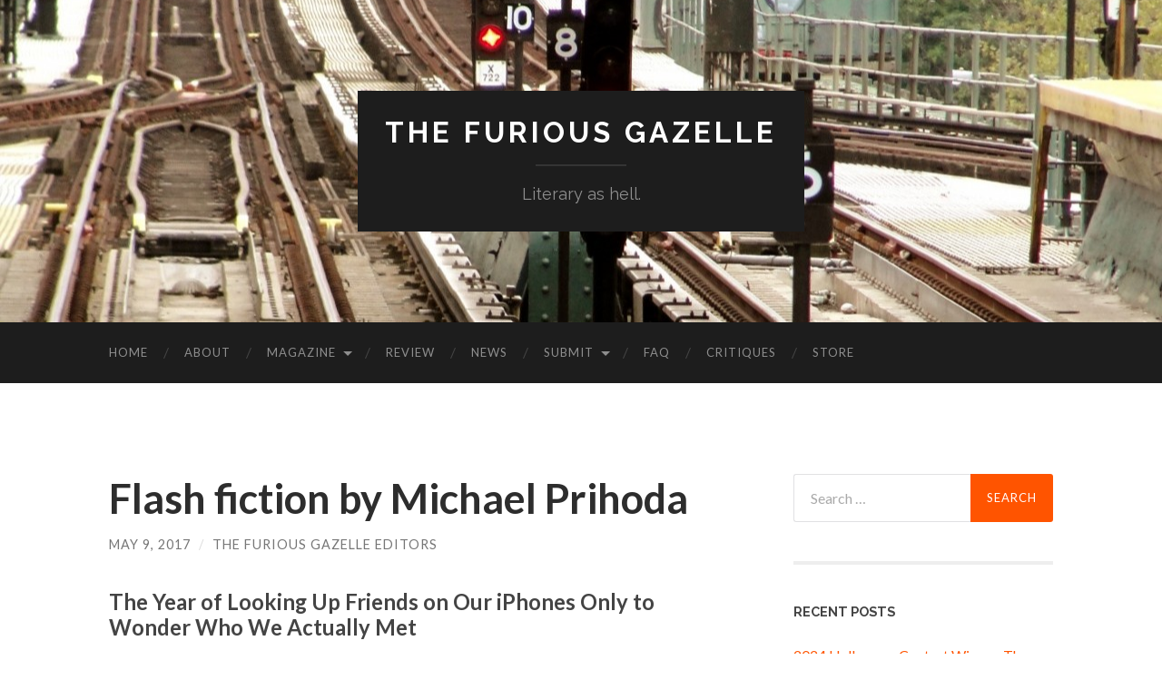

--- FILE ---
content_type: text/html; charset=UTF-8
request_url: https://thefuriousgazelle.com/2017/05/09/michael-prihoda-2/
body_size: 63327
content:
<!DOCTYPE html>

<html lang="en-US">

	<head>

		<meta http-equiv="content-type" content="text/html" charset="UTF-8" />
		<meta name="viewport" content="width=device-width, initial-scale=1.0" >

		<link rel="profile" href="http://gmpg.org/xfn/11">

		<title>Flash fiction by Michael Prihoda &#8211; The Furious Gazelle</title>
<link rel='dns-prefetch' href='//s0.wp.com' />
<link rel='dns-prefetch' href='//secure.gravatar.com' />
<link rel='dns-prefetch' href='//s.w.org' />
<link rel="alternate" type="application/rss+xml" title="The Furious Gazelle &raquo; Feed" href="https://thefuriousgazelle.com/feed/" />
<link rel="alternate" type="application/rss+xml" title="The Furious Gazelle &raquo; Comments Feed" href="https://thefuriousgazelle.com/comments/feed/" />
		<script type="text/javascript">
			window._wpemojiSettings = {"baseUrl":"https:\/\/s.w.org\/images\/core\/emoji\/11\/72x72\/","ext":".png","svgUrl":"https:\/\/s.w.org\/images\/core\/emoji\/11\/svg\/","svgExt":".svg","source":{"concatemoji":"https:\/\/thefuriousgazelle.com\/wp-includes\/js\/wp-emoji-release.min.js?ver=0cc748e54a69976f1f3f001e355970db"}};
			!function(a,b,c){function d(a,b){var c=String.fromCharCode;l.clearRect(0,0,k.width,k.height),l.fillText(c.apply(this,a),0,0);var d=k.toDataURL();l.clearRect(0,0,k.width,k.height),l.fillText(c.apply(this,b),0,0);var e=k.toDataURL();return d===e}function e(a){var b;if(!l||!l.fillText)return!1;switch(l.textBaseline="top",l.font="600 32px Arial",a){case"flag":return!(b=d([55356,56826,55356,56819],[55356,56826,8203,55356,56819]))&&(b=d([55356,57332,56128,56423,56128,56418,56128,56421,56128,56430,56128,56423,56128,56447],[55356,57332,8203,56128,56423,8203,56128,56418,8203,56128,56421,8203,56128,56430,8203,56128,56423,8203,56128,56447]),!b);case"emoji":return b=d([55358,56760,9792,65039],[55358,56760,8203,9792,65039]),!b}return!1}function f(a){var c=b.createElement("script");c.src=a,c.defer=c.type="text/javascript",b.getElementsByTagName("head")[0].appendChild(c)}var g,h,i,j,k=b.createElement("canvas"),l=k.getContext&&k.getContext("2d");for(j=Array("flag","emoji"),c.supports={everything:!0,everythingExceptFlag:!0},i=0;i<j.length;i++)c.supports[j[i]]=e(j[i]),c.supports.everything=c.supports.everything&&c.supports[j[i]],"flag"!==j[i]&&(c.supports.everythingExceptFlag=c.supports.everythingExceptFlag&&c.supports[j[i]]);c.supports.everythingExceptFlag=c.supports.everythingExceptFlag&&!c.supports.flag,c.DOMReady=!1,c.readyCallback=function(){c.DOMReady=!0},c.supports.everything||(h=function(){c.readyCallback()},b.addEventListener?(b.addEventListener("DOMContentLoaded",h,!1),a.addEventListener("load",h,!1)):(a.attachEvent("onload",h),b.attachEvent("onreadystatechange",function(){"complete"===b.readyState&&c.readyCallback()})),g=c.source||{},g.concatemoji?f(g.concatemoji):g.wpemoji&&g.twemoji&&(f(g.twemoji),f(g.wpemoji)))}(window,document,window._wpemojiSettings);
		</script>
		<style type="text/css">
img.wp-smiley,
img.emoji {
	display: inline !important;
	border: none !important;
	box-shadow: none !important;
	height: 1em !important;
	width: 1em !important;
	margin: 0 .07em !important;
	vertical-align: -0.1em !important;
	background: none !important;
	padding: 0 !important;
}
</style>
<link rel='stylesheet' id='wp-block-library-css'  href='https://thefuriousgazelle.com/wp-includes/css/dist/block-library/style.min.css?ver=0cc748e54a69976f1f3f001e355970db' type='text/css' media='all' />
<link rel='stylesheet' id='contact-form-7-css'  href='https://thefuriousgazelle.com/wp-content/plugins/contact-form-7/includes/css/styles.css?ver=5.0.4' type='text/css' media='all' />
<link rel='stylesheet' id='dashicons-css'  href='https://thefuriousgazelle.com/wp-includes/css/dashicons.min.css?ver=0cc748e54a69976f1f3f001e355970db' type='text/css' media='all' />
<!-- Inline jetpack_facebook_likebox -->
<style id='jetpack_facebook_likebox-inline-css' type='text/css'>
.widget_facebook_likebox {
	overflow: hidden;
}

</style>
<link rel='stylesheet' id='jetpack-widget-social-icons-styles-css'  href='https://thefuriousgazelle.com/wp-content/plugins/jetpack/modules/widgets/social-icons/social-icons.css?ver=20170506' type='text/css' media='all' />
<link rel='stylesheet' id='social-logos-css'  href='https://thefuriousgazelle.com/wp-content/plugins/jetpack/_inc/social-logos/social-logos.min.css?ver=1' type='text/css' media='all' />
<link rel='stylesheet' id='jetpack_css-css'  href='https://thefuriousgazelle.com/wp-content/plugins/jetpack/css/jetpack.css?ver=6.3.2' type='text/css' media='all' />
<link rel='stylesheet' id='hemingway_googleFonts-css'  href='//fonts.googleapis.com/css?family=Lato%3A400%2C700%2C400italic%2C700italic%7CRaleway%3A400%2C700' type='text/css' media='all' />
<link rel='stylesheet' id='hemingway_style-css'  href='https://thefuriousgazelle.com/wp-content/themes/hemingway/style.css?ver=2.1.2' type='text/css' media='all' />
<script type='text/javascript' src='https://thefuriousgazelle.com/wp-includes/js/jquery/jquery.js?ver=1.12.4'></script>
<script type='text/javascript' src='https://thefuriousgazelle.com/wp-includes/js/jquery/jquery-migrate.min.js?ver=1.4.1'></script>
<link rel='https://api.w.org/' href='https://thefuriousgazelle.com/wp-json/' />
<link rel="EditURI" type="application/rsd+xml" title="RSD" href="https://thefuriousgazelle.com/xmlrpc.php?rsd" />
<link rel="wlwmanifest" type="application/wlwmanifest+xml" href="https://thefuriousgazelle.com/wp-includes/wlwmanifest.xml" /> 
<link rel='prev' title='Book Review: Watershed, a novel by Colin Dodds' href='https://thefuriousgazelle.com/2017/05/08/watershed/' />
<link rel='next' title='&#8220;The Giants,&#8221; a poem by Holly Day' href='https://thefuriousgazelle.com/2017/05/12/holly-day/' />

<link rel="canonical" href="https://thefuriousgazelle.com/2017/05/09/michael-prihoda-2/" />
<link rel='shortlink' href='https://wp.me/p5lRJ8-tE' />
<link rel="alternate" type="application/json+oembed" href="https://thefuriousgazelle.com/wp-json/oembed/1.0/embed?url=https%3A%2F%2Fthefuriousgazelle.com%2F2017%2F05%2F09%2Fmichael-prihoda-2%2F" />
<link rel="alternate" type="text/xml+oembed" href="https://thefuriousgazelle.com/wp-json/oembed/1.0/embed?url=https%3A%2F%2Fthefuriousgazelle.com%2F2017%2F05%2F09%2Fmichael-prihoda-2%2F&#038;format=xml" />
<script type="text/javascript">
(function(url){
	if(/(?:Chrome\/26\.0\.1410\.63 Safari\/537\.31|WordfenceTestMonBot)/.test(navigator.userAgent)){ return; }
	var addEvent = function(evt, handler) {
		if (window.addEventListener) {
			document.addEventListener(evt, handler, false);
		} else if (window.attachEvent) {
			document.attachEvent('on' + evt, handler);
		}
	};
	var removeEvent = function(evt, handler) {
		if (window.removeEventListener) {
			document.removeEventListener(evt, handler, false);
		} else if (window.detachEvent) {
			document.detachEvent('on' + evt, handler);
		}
	};
	var evts = 'contextmenu dblclick drag dragend dragenter dragleave dragover dragstart drop keydown keypress keyup mousedown mousemove mouseout mouseover mouseup mousewheel scroll'.split(' ');
	var logHuman = function() {
		if (window.wfLogHumanRan) { return; }
		window.wfLogHumanRan = true;
		var wfscr = document.createElement('script');
		wfscr.type = 'text/javascript';
		wfscr.async = true;
		wfscr.src = url + '&r=' + Math.random();
		(document.getElementsByTagName('head')[0]||document.getElementsByTagName('body')[0]).appendChild(wfscr);
		for (var i = 0; i < evts.length; i++) {
			removeEvent(evts[i], logHuman);
		}
	};
	for (var i = 0; i < evts.length; i++) {
		addEvent(evts[i], logHuman);
	}
})('//thefuriousgazelle.com/?wordfence_lh=1&hid=DEF83967AA8F1F14794C5CD73CF918FC');
</script>
<link rel='dns-prefetch' href='//v0.wordpress.com'/>
<link rel='dns-prefetch' href='//i0.wp.com'/>
<link rel='dns-prefetch' href='//i1.wp.com'/>
<link rel='dns-prefetch' href='//i2.wp.com'/>
<style type='text/css'>img#wpstats{display:none}</style><style type="text/css"><!-- Customizer CSS -->::selection { background-color: #ff5400; }.featured-media .sticky-post { background-color: #ff5400; }fieldset legend { background-color: #ff5400; }:root .has-accent-background-color { background-color: #ff5400; }button:hover { background-color: #ff5400; }.button:hover { background-color: #ff5400; }.faux-button:hover { background-color: #ff5400; }a.more-link:hover { background-color: #ff5400; }.wp-block-button__link:hover { background-color: #ff5400; }.is-style-outline .wp-block-button__link.has-accent-color:hover { background-color: #ff5400; }.wp-block-file__button:hover { background-color: #ff5400; }input[type="button"]:hover { background-color: #ff5400; }input[type="reset"]:hover { background-color: #ff5400; }input[type="submit"]:hover { background-color: #ff5400; }.post-tags a:hover { background-color: #ff5400; }.content #respond input[type="submit"]:hover { background-color: #ff5400; }.search-form .search-submit { background-color: #ff5400; }.sidebar .tagcloud a:hover { background-color: #ff5400; }.footer .tagcloud a:hover { background-color: #ff5400; }.is-style-outline .wp-block-button__link.has-accent-color:hover { border-color: #ff5400; }.post-tags a:hover:after { border-right-color: #ff5400; }a { color: #ff5400; }.blog-title a:hover { color: #ff5400; }.blog-menu a:hover { color: #ff5400; }.post-title a:hover { color: #ff5400; }.post-meta a:hover { color: #ff5400; }.blog .format-quote blockquote cite a:hover { color: #ff5400; }:root .has-accent-color { color: #ff5400; }.post-categories a { color: #ff5400; }.post-categories a:hover { color: #ff5400; }.post-nav a:hover { color: #ff5400; }.archive-nav a:hover { color: #ff5400; }.comment-meta-content cite a:hover { color: #ff5400; }.comment-meta-content p a:hover { color: #ff5400; }.comment-actions a:hover { color: #ff5400; }#cancel-comment-reply-link { color: #ff5400; }#cancel-comment-reply-link:hover { color: #ff5400; }.widget-title a { color: #ff5400; }.widget-title a:hover { color: #ff5400; }.widget_text a { color: #ff5400; }.widget_text a:hover { color: #ff5400; }.widget_rss a { color: #ff5400; }.widget_rss a:hover { color: #ff5400; }.widget_archive a { color: #ff5400; }.widget_archive a:hover { color: #ff5400; }.widget_meta a { color: #ff5400; }.widget_meta a:hover { color: #ff5400; }.widget_recent_comments a { color: #ff5400; }.widget_recent_comments a:hover { color: #ff5400; }.widget_pages a { color: #ff5400; }.widget_pages a:hover { color: #ff5400; }.widget_links a { color: #ff5400; }.widget_links a:hover { color: #ff5400; }.widget_recent_entries a { color: #ff5400; }.widget_recent_entries a:hover { color: #ff5400; }.widget_categories a { color: #ff5400; }.widget_categories a:hover { color: #ff5400; }#wp-calendar a { color: #ff5400; }#wp-calendar a:hover { color: #ff5400; }#wp-calendar tfoot a:hover { color: #ff5400; }.wp-calendar-nav a:hover { color: #ff5400; }.widgetmore a { color: #ff5400; }.widgetmore a:hover { color: #ff5400; }</style><!-- /Customizer CSS -->		<style type="text/css">.recentcomments a{display:inline !important;padding:0 !important;margin:0 !important;}</style>
		
<!-- Jetpack Open Graph Tags -->
<meta property="og:type" content="article" />
<meta property="og:title" content="Flash fiction by Michael Prihoda" />
<meta property="og:url" content="https://thefuriousgazelle.com/2017/05/09/michael-prihoda-2/" />
<meta property="og:description" content="The Year of Looking Up Friends on Our iPhones Only to Wonder Who We Actually Met &nbsp; Chloe read the Magna Carta backward. I’m sure of it, whether you are or not. Please tell me we are not the la…" />
<meta property="article:published_time" content="2017-05-09T15:49:28+00:00" />
<meta property="article:modified_time" content="2017-05-09T20:39:13+00:00" />
<meta property="og:site_name" content="The Furious Gazelle" />
<meta property="og:image" content="https://i1.wp.com/thefuriousgazelle.com/wp-content/uploads/2014/12/cropped-Gazelle1.jpg?fit=512%2C512&amp;ssl=1" />
<meta property="og:image:width" content="512" />
<meta property="og:image:height" content="512" />
<meta property="og:locale" content="en_US" />
<meta name="twitter:site" content="@furiousgazelle" />
<meta name="twitter:text:title" content="Flash fiction by Michael Prihoda" />
<meta name="twitter:image" content="https://i1.wp.com/thefuriousgazelle.com/wp-content/uploads/2014/12/cropped-Gazelle1.jpg?fit=240%2C240&amp;ssl=1" />
<meta name="twitter:card" content="summary" />
<meta name="twitter:creator" content="@furiousgazelle" />

<!-- End Jetpack Open Graph Tags -->
<link rel="icon" href="https://i1.wp.com/thefuriousgazelle.com/wp-content/uploads/2014/12/cropped-Gazelle1.jpg?fit=32%2C32&#038;ssl=1" sizes="32x32" />
<link rel="icon" href="https://i1.wp.com/thefuriousgazelle.com/wp-content/uploads/2014/12/cropped-Gazelle1.jpg?fit=192%2C192&#038;ssl=1" sizes="192x192" />
<link rel="apple-touch-icon-precomposed" href="https://i1.wp.com/thefuriousgazelle.com/wp-content/uploads/2014/12/cropped-Gazelle1.jpg?fit=180%2C180&#038;ssl=1" />
<meta name="msapplication-TileImage" content="https://i1.wp.com/thefuriousgazelle.com/wp-content/uploads/2014/12/cropped-Gazelle1.jpg?fit=270%2C270&#038;ssl=1" />
			<style type="text/css" id="wp-custom-css">
				/*
Welcome to Custom CSS!

CSS (Cascading Style Sheets) is a kind of code that tells the browser how
to render a web page. You may delete these comments and get started with
your customizations.

By default, your stylesheet will be loaded after the theme stylesheets,
which means that your rules can take precedence and override the theme CSS
rules. Just write here what you want to change, you don't need to copy all
your theme's stylesheet content.
*/
.tab {
	margin-left: 40px;
}

.post p {
	line-height: 1.5em;
}

.justify p {text-align:justify;}

.post-tags { display: none; }

			</style>
		
	</head>
	
	<body class="post-template-default single single-post postid-1838 single-format-standard">

		
		<a class="skip-link button" href="#site-content">Skip to the content</a>
	
		<div class="big-wrapper">
	
			<div class="header-cover section bg-dark-light no-padding">

						
				<div class="header section" style="background-image: url( https://thefuriousgazelle.com/wp-content/uploads/2014/04/cropped-cropped-rails_by_eszk-d6jqonf.jpg );">
							
					<div class="header-inner section-inner">
					
											
							<div class="blog-info">
							
																	<div class="blog-title">
										<a href="https://thefuriousgazelle.com" rel="home">The Furious Gazelle</a>
									</div>
																
																	<p class="blog-description">Literary as hell.</p>
															
							</div><!-- .blog-info -->
							
															
					</div><!-- .header-inner -->
								
				</div><!-- .header -->
			
			</div><!-- .bg-dark -->
			
			<div class="navigation section no-padding bg-dark">
			
				<div class="navigation-inner section-inner group">
				
					<div class="toggle-container section-inner hidden">
			
						<button type="button" class="nav-toggle toggle">
							<div class="bar"></div>
							<div class="bar"></div>
							<div class="bar"></div>
							<span class="screen-reader-text">Toggle mobile menu</span>
						</button>
						
						<button type="button" class="search-toggle toggle">
							<div class="metal"></div>
							<div class="glass"></div>
							<div class="handle"></div>
							<span class="screen-reader-text">Toggle search field</span>
						</button>
											
					</div><!-- .toggle-container -->
					
					<div class="blog-search hidden">
						<form role="search" method="get" class="search-form" action="https://thefuriousgazelle.com/">
				<label>
					<span class="screen-reader-text">Search for:</span>
					<input type="search" class="search-field" placeholder="Search &hellip;" value="" name="s" />
				</label>
				<input type="submit" class="search-submit" value="Search" />
			</form>					</div><!-- .blog-search -->
				
					<ul class="blog-menu">
						<li id="menu-item-697" class="menu-item menu-item-type-custom menu-item-object-custom menu-item-home menu-item-697"><a href="http://thefuriousgazelle.com/">Home</a></li>
<li id="menu-item-701" class="menu-item menu-item-type-post_type menu-item-object-page menu-item-701"><a href="https://thefuriousgazelle.com/about/">About</a></li>
<li id="menu-item-731" class="menu-item menu-item-type-taxonomy menu-item-object-category current-post-ancestor current-menu-parent current-post-parent menu-item-has-children menu-item-731"><a href="https://thefuriousgazelle.com/category/writing/">Magazine</a>
<ul class="sub-menu">
	<li id="menu-item-742" class="menu-item menu-item-type-taxonomy menu-item-object-category menu-item-742"><a href="https://thefuriousgazelle.com/category/fiction-writing/">Fiction</a></li>
	<li id="menu-item-741" class="menu-item menu-item-type-taxonomy menu-item-object-category menu-item-741"><a href="https://thefuriousgazelle.com/category/poetry-writing/">Poetry</a></li>
	<li id="menu-item-1482" class="menu-item menu-item-type-taxonomy menu-item-object-category menu-item-1482"><a href="https://thefuriousgazelle.com/category/writing/essay-writing/">Essay</a></li>
	<li id="menu-item-900" class="menu-item menu-item-type-taxonomy menu-item-object-category current-post-ancestor current-menu-parent current-post-parent menu-item-900"><a href="https://thefuriousgazelle.com/category/writing/flash-writing/">Flash Fiction</a></li>
	<li id="menu-item-743" class="menu-item menu-item-type-taxonomy menu-item-object-category menu-item-743"><a href="https://thefuriousgazelle.com/category/play-writing/">Play</a></li>
	<li id="menu-item-766" class="menu-item menu-item-type-taxonomy menu-item-object-category menu-item-766"><a href="https://thefuriousgazelle.com/category/humor-2/">Humor</a></li>
	<li id="menu-item-734" class="menu-item menu-item-type-taxonomy menu-item-object-category menu-item-734"><a href="https://thefuriousgazelle.com/category/things-that-make-us-furious/">Things That Make Us Furious</a></li>
	<li id="menu-item-733" class="menu-item menu-item-type-taxonomy menu-item-object-category menu-item-733"><a href="https://thefuriousgazelle.com/category/art/">Art</a></li>
</ul>
</li>
<li id="menu-item-956" class="menu-item menu-item-type-taxonomy menu-item-object-category menu-item-956"><a href="https://thefuriousgazelle.com/category/review/">Review</a></li>
<li id="menu-item-732" class="menu-item menu-item-type-taxonomy menu-item-object-category menu-item-732"><a href="https://thefuriousgazelle.com/category/news/">News</a></li>
<li id="menu-item-907" class="menu-item menu-item-type-post_type menu-item-object-page menu-item-has-children menu-item-907"><a href="https://thefuriousgazelle.com/submit/">Submit</a>
<ul class="sub-menu">
	<li id="menu-item-1887" class="menu-item menu-item-type-post_type menu-item-object-page menu-item-1887"><a href="https://thefuriousgazelle.com/submit/halloween-writing-contest/">Halloween Writing Contest</a></li>
	<li id="menu-item-2838" class="menu-item menu-item-type-post_type menu-item-object-page menu-item-2838"><a href="https://thefuriousgazelle.com/submit/">General guidelines</a></li>
</ul>
</li>
<li id="menu-item-702" class="menu-item menu-item-type-post_type menu-item-object-page menu-item-702"><a href="https://thefuriousgazelle.com/faq/">FAQ</a></li>
<li id="menu-item-2689" class="menu-item menu-item-type-post_type menu-item-object-page menu-item-2689"><a href="https://thefuriousgazelle.com/critiques/">Critiques</a></li>
<li id="menu-item-3126" class="menu-item menu-item-type-post_type menu-item-object-page menu-item-3126"><a href="https://thefuriousgazelle.com/critiques/store/">Store</a></li>
					 </ul><!-- .blog-menu -->
					 
					 <ul class="mobile-menu">
					
						<li class="menu-item menu-item-type-custom menu-item-object-custom menu-item-home menu-item-697"><a href="http://thefuriousgazelle.com/">Home</a></li>
<li class="menu-item menu-item-type-post_type menu-item-object-page menu-item-701"><a href="https://thefuriousgazelle.com/about/">About</a></li>
<li class="menu-item menu-item-type-taxonomy menu-item-object-category current-post-ancestor current-menu-parent current-post-parent menu-item-has-children menu-item-731"><a href="https://thefuriousgazelle.com/category/writing/">Magazine</a>
<ul class="sub-menu">
	<li class="menu-item menu-item-type-taxonomy menu-item-object-category menu-item-742"><a href="https://thefuriousgazelle.com/category/fiction-writing/">Fiction</a></li>
	<li class="menu-item menu-item-type-taxonomy menu-item-object-category menu-item-741"><a href="https://thefuriousgazelle.com/category/poetry-writing/">Poetry</a></li>
	<li class="menu-item menu-item-type-taxonomy menu-item-object-category menu-item-1482"><a href="https://thefuriousgazelle.com/category/writing/essay-writing/">Essay</a></li>
	<li class="menu-item menu-item-type-taxonomy menu-item-object-category current-post-ancestor current-menu-parent current-post-parent menu-item-900"><a href="https://thefuriousgazelle.com/category/writing/flash-writing/">Flash Fiction</a></li>
	<li class="menu-item menu-item-type-taxonomy menu-item-object-category menu-item-743"><a href="https://thefuriousgazelle.com/category/play-writing/">Play</a></li>
	<li class="menu-item menu-item-type-taxonomy menu-item-object-category menu-item-766"><a href="https://thefuriousgazelle.com/category/humor-2/">Humor</a></li>
	<li class="menu-item menu-item-type-taxonomy menu-item-object-category menu-item-734"><a href="https://thefuriousgazelle.com/category/things-that-make-us-furious/">Things That Make Us Furious</a></li>
	<li class="menu-item menu-item-type-taxonomy menu-item-object-category menu-item-733"><a href="https://thefuriousgazelle.com/category/art/">Art</a></li>
</ul>
</li>
<li class="menu-item menu-item-type-taxonomy menu-item-object-category menu-item-956"><a href="https://thefuriousgazelle.com/category/review/">Review</a></li>
<li class="menu-item menu-item-type-taxonomy menu-item-object-category menu-item-732"><a href="https://thefuriousgazelle.com/category/news/">News</a></li>
<li class="menu-item menu-item-type-post_type menu-item-object-page menu-item-has-children menu-item-907"><a href="https://thefuriousgazelle.com/submit/">Submit</a>
<ul class="sub-menu">
	<li class="menu-item menu-item-type-post_type menu-item-object-page menu-item-1887"><a href="https://thefuriousgazelle.com/submit/halloween-writing-contest/">Halloween Writing Contest</a></li>
	<li class="menu-item menu-item-type-post_type menu-item-object-page menu-item-2838"><a href="https://thefuriousgazelle.com/submit/">General guidelines</a></li>
</ul>
</li>
<li class="menu-item menu-item-type-post_type menu-item-object-page menu-item-702"><a href="https://thefuriousgazelle.com/faq/">FAQ</a></li>
<li class="menu-item menu-item-type-post_type menu-item-object-page menu-item-2689"><a href="https://thefuriousgazelle.com/critiques/">Critiques</a></li>
<li class="menu-item menu-item-type-post_type menu-item-object-page menu-item-3126"><a href="https://thefuriousgazelle.com/critiques/store/">Store</a></li>
						
					 </ul><!-- .mobile-menu -->
				 
				</div><!-- .navigation-inner -->
				
			</div><!-- .navigation -->
<main class="wrapper section-inner group" id="site-content">

	<div class="content left">

		<div class="posts">
												        
			<article id="post-1838" class="post-1838 post type-post status-publish format-standard hentry category-flash-writing category-writing tag-flash tag-flash-fiction tag-literary-magazine tag-michael-prihoda tag-writing-2">

	<div class="post-header">

		
					
				<h1 class="post-title entry-title">
											Flash fiction by Michael Prihoda									</h1>

							
			<div class="post-meta">
			
				<span class="post-date"><a href="https://thefuriousgazelle.com/2017/05/09/michael-prihoda-2/">May 9, 2017</a></span>
				
				<span class="date-sep"> / </span>
					
				<span class="post-author"><a href="https://thefuriousgazelle.com/author/the-furious-gazelle-editors/" title="Posts by The Furious Gazelle Editors" rel="author">The Furious Gazelle Editors</a></span>

								
														
			</div><!-- .post-meta -->

					
	</div><!-- .post-header -->
																					
	<div class="post-content entry-content">
	
		<h4><b>The Year of Looking Up Friends on Our iPhones Only to Wonder Who We Actually Met</b></h4>
<p>&nbsp;</p>
<p><span style="font-weight: 400;">Chloe read the Magna Carta backward. I’m sure of it, whether you are or not. Please tell me we are not the last people on earth. Please tell me if I open the door I will find the mail in the box, maybe a couple bills we can pay on our meager salaries. There was a guy named Peter one of us knew from somewhere, not a support group, no, I never went to that one that met down the street from the place where somebody my parents used to know lived. People started dying long before we started living.</span></p>
<p><span style="font-weight: 400;">Freddy is not worth talking about.</span></p>
<p><span style="font-weight: 400;">Oh. Raquel is another story. Well, there was this one instance, and I only heard this from Cam, who happened to be with her at the party and eventually got her home completely without taking advantage of the situation whatsoever (considering Cam this is almost unbelievable and I don’t even need to include any euphemisms for you to know what sort of activity he refrained from that I find unbelievable yet enlightening because, perhaps, humanity has some baseline goodness left and since Cam was probably five to six rum and Cokes heavier than when he started the night that this story takes place on makes it all the more improbable yet uplifting/encouraging/inspiring). Anyway, Cam tells me stuff went down and Raquel happens to be lucky in that there is nothing worth remembering (in a good or bad sense) from the night because she definitely remembered zero of what transpired in perhaps the best possible way of not remembering zilch.</span><span id="more-1838"></span></p>
<p><span style="font-weight: 400;">Patrick? I don’t remember why I have that number but I think maybe I have a grudge against him for how he treated Grace, which is not something I take lightly seeing as me and Grace go back to that intro math class freshman year before I met you or the other you whose name I can’t recall but anyway he really screwed Grace over by cheating on her with Jackie when he knew Grace needed relational security and because of the nastiness was a complete emotional train wreck for the ensuing semester and ended up graduating a semester late because she had to take three classes over that she failed while in the abyss created by Patrick’s shenanigans. I keep his number in case I decide to send a snarky text calling his character into question in a manner reminiscent of Kevin Hart but I never bring myself to do it. </span></p>
<p><span style="font-weight: 400;">Winston. Haven’t called him in three years. I guess that means we aren’t friends or don’t intend to be and are former acquaintances who will think of each other for split seconds while we fill out our list of wedding invites before moving on to people who actually deserve to be invited. Though that extra wedding present might have been worth it. But really, nobody needs a second salad spinner, because of course we would have gotten each other something lame like that.</span></p>
<p><span style="font-weight: 400;">Jessica. Doesn’t ring a bell.</span></p>
<p><span style="font-weight: 400;">The other Jessica. I guess I used to know a lot of people. Maybe that’s a good sign. Maybe you are with me because of who I know. </span></p>
<p><span style="font-weight: 400;">Shaun. Couldn’t tie his shoelaces. No joke.</span></p>
<p><span style="font-weight: 400;">David. Had the strangest last name in the world. I mean it. But we never gave him a nickname. Just called him David.</span></p>
<p><span style="font-weight: 400;">Steph dated Cliff before she dated Bryan and later Aaron, then Aron, no joke, then she finally ended up with Bill, who she had a kid with. Maybe they’re still together. I think they’re still together?</span></p>
<p><span style="font-weight: 400;"></span></p>
<p>&nbsp;</p>
<h4><b>The Year of Yellow </b></h4>
<p>&nbsp;</p>
<p><span style="font-weight: 400;">Your name is, was, or might be Claire and we are in the park and you are telling me about the time you overdosed on antidepressants, vomited truckloads of yellow foam before being dragged by your roommate to the hospital in her rusted yellow Toyota, the same yellow as your vomit you joked to me that time in the park.</span></p>
<p><span style="font-weight: 400;">Your week in the lockdown ward the worst of your life but I wanted to tell you how even then, surely, the sun rose outside your drawn hospital blinds, it still came up and the days moved on. But maybe that’s the horror.</span></p>
<p><span style="font-weight: 400;">For now your name might be, is, or was Claire and we share a park bench and the clouds are too heavy for the sun. </span></p>
<p><span style="font-weight: 400;">You smoked a lot of pot back then. Maybe still do. Something to get by. Something to distract from the slipping percentages in your classes. </span></p>
<p><span style="font-weight: 400;">I think about how many cities you might live in, how many attempts to follow, if any, how many tries to resurrect the sun from the depths of your stomach in a burst of nonchalance. </span></p>
<p><span style="font-weight: 400;">Your name is, was, or might be….</span></p>
<p>&nbsp;</p>
<h4><b>The Year of Being on the Road, or at Least Pretending We Had a Road Left</b></h4>
<p>&nbsp;</p>
<p><span style="font-weight: 400;">Trips to the grocery. </span></p>
<p><span style="font-weight: 400;">I filled my cart one thing at a time because I only had two hands. I always avoided senior discount day, the wheelchairs, the shuffling. When I got home you were waiting for me and you were unchanged in expression or style or aperture and the way you leaned against the counter as I put a box of rotini up in the cupboard made me wonder how soon the next celebrity affair might go glossy at the checkout counters. Today was an unfamiliar face besides the candy bars, mints, gum, and lighters.</span></p>
<p><span style="font-weight: 400;">You made a triangle of space by placing a hand on your hipbone and I looked through the vortex your posture created and responded in throaty noises that could have been confused with any animal at a petting zoo mixed with the way a lawnmower chokes on itself during a failed startup. But not repetitive like a lawnmower. Just singular gurgles. Like plugged-up explosions.</span></p>
<p><span style="font-weight: 400;"></span></p>
<hr />
<div>
<div dir="ltr">Michael Prihoda is a poet and artist, born and living in the Midwest. He is the founding editor of <i>After the Pause </i>literary magazine. Find him on instagram <a href="https://instagram.com/michaeldprihoda/" target="_blank">@michaeldprihoda</a> and Twitter <a href="https://twitter.com/michaelprihoda">@michaelprihoda</a>. He loves animal crackers and when people say hello.</div>
<div class="yj6qo ajU"></div>
</div>
<div class="sharedaddy sd-sharing-enabled"></div>
<div class="sharedaddy sd-sharing-enabled"><div class="robots-nocontent sd-block sd-social sd-social-official sd-sharing"><h3 class="sd-title">Share this:</h3><div class="sd-content"><ul><li class="share-facebook"><div class="fb-share-button" data-href="https://thefuriousgazelle.com/2017/05/09/michael-prihoda-2/" data-layout="button_count"></div></li><li class="share-reddit"><div class="reddit_button"><iframe src="https://www.reddit.com/static/button/button1.html?newwindow=true&width=120&amp;url=https%3A%2F%2Fthefuriousgazelle.com%2F2017%2F05%2F09%2Fmichael-prihoda-2%2F&amp;title=Flash%20fiction%20by%20Michael%20Prihoda" height="22" width="120" scrolling="no" frameborder="0"></iframe></div></li><li class="share-twitter"><a href="https://twitter.com/share" class="twitter-share-button" data-url="https://thefuriousgazelle.com/2017/05/09/michael-prihoda-2/" data-text="Flash fiction by Michael Prihoda" data-via="furiousgazelle" >Tweet</a></li><li class="share-tumblr"><a target="_blank" href="https://www.tumblr.com/share/link/?url=https%3A%2F%2Fthefuriousgazelle.com%2F2017%2F05%2F09%2Fmichael-prihoda-2%2F&name=Flash%20fiction%20by%20Michael%20Prihoda" title="Share on Tumblr" style="display:inline-block; text-indent:-9999px; overflow:hidden; width:62px; height:20px; background:url('https://platform.tumblr.com/v1/share_2.png') top left no-repeat transparent;">Share on Tumblr</a></li><li class="share-linkedin"><div class="linkedin_button"><script type="in/share" data-url="https://thefuriousgazelle.com/2017/05/09/michael-prihoda-2/" data-counter="right"></script></div></li><li><a href="#" class="sharing-anchor sd-button share-more"><span>More</span></a></li><li class="share-end"></li></ul><div class="sharing-hidden"><div class="inner" style="display: none;"><ul><li class="share-google-plus-1"><div class="googleplus1_button"><div class="g-plus" data-action="share" data-annotation="bubble" data-href="https://thefuriousgazelle.com/2017/05/09/michael-prihoda-2/"></div></div></li><li class="share-print"><a rel="nofollow" data-shared="" class="share-print sd-button" href="https://thefuriousgazelle.com/2017/05/09/michael-prihoda-2/#print" rel="noopener noreferrer" target="_blank" title="Click to print"><span>Print</span></a></li><li class="share-end"></li><li class="share-end"></li></ul></div></div></div></div></div>							
	</div><!-- .post-content -->
				
		
		<div class="post-meta-bottom">

																		
				<p class="post-categories"><span class="category-icon"><span class="front-flap"></span></span> <a href="https://thefuriousgazelle.com/category/writing/flash-writing/" rel="category tag">Flash Fiction</a>, <a href="https://thefuriousgazelle.com/category/writing/" rel="category tag">Writing</a></p>
	
						
							<p class="post-tags"><a href="https://thefuriousgazelle.com/tag/flash/" rel="tag">flash</a><a href="https://thefuriousgazelle.com/tag/flash-fiction/" rel="tag">Flash fiction</a><a href="https://thefuriousgazelle.com/tag/literary-magazine/" rel="tag">literary magazine</a><a href="https://thefuriousgazelle.com/tag/michael-prihoda/" rel="tag">Michael Prihoda</a><a href="https://thefuriousgazelle.com/tag/writing-2/" rel="tag">writing</a></p>
						
												
				<nav class="post-nav group">
											
											<a class="post-nav-older" href="https://thefuriousgazelle.com/2017/05/08/watershed/">
							<h5>Previous post</h5>
							Book Review: Watershed, a novel by Colin Dodds						</a>
										
											<a class="post-nav-newer" href="https://thefuriousgazelle.com/2017/05/12/holly-day/">
							<h5>Next post</h5>
							&#8220;The Giants,&#8221; a poem by Holly Day						</a>
					
				</nav><!-- .post-nav -->

											
		</div><!-- .post-meta-bottom -->

		
</article><!-- .post -->			
		</div><!-- .posts -->
	
	</div><!-- .content -->
	
	
	<div class="sidebar right" role="complementary">
		<div id="search-3" class="widget widget_search"><div class="widget-content"><form role="search" method="get" class="search-form" action="https://thefuriousgazelle.com/">
				<label>
					<span class="screen-reader-text">Search for:</span>
					<input type="search" class="search-field" placeholder="Search &hellip;" value="" name="s" />
				</label>
				<input type="submit" class="search-submit" value="Search" />
			</form></div></div>		<div id="recent-posts-3" class="widget widget_recent_entries"><div class="widget-content">		<h3 class="widget-title">Recent posts</h3>		<ul>
											<li>
					<a href="https://thefuriousgazelle.com/2024/10/31/2024-halloween-contest-winner-the-haunted-library-by-m-mcnamara/">2024 Halloween Contest Winner: The Haunted Library by M. McNamara</a>
									</li>
											<li>
					<a href="https://thefuriousgazelle.com/2024/07/24/mid-life-crisis-by-deborah-reed-filanowski/">Mid-life Crisis by Deborah Reed Filanowski</a>
									</li>
											<li>
					<a href="https://thefuriousgazelle.com/2024/06/06/late-night-observations-by-anne-mikusinski/">Late Night Observations by Anne Mikusinski</a>
									</li>
											<li>
					<a href="https://thefuriousgazelle.com/2024/05/07/no-horses-here-by-leslie-dianne/">No Horses Here by Leslie Dianne</a>
									</li>
											<li>
					<a href="https://thefuriousgazelle.com/2024/04/29/it-was-like-that-by-wood-reede/">It Was Like That by Wood Reede</a>
									</li>
					</ul>
		</div></div><div id="blog_subscription-3" class="widget jetpack_subscription_widget"><div class="widget-content"><h3 class="widget-title">Subscribe to the Furious Gazelle via Email</h3>
			<form action="#" method="post" accept-charset="utf-8" id="subscribe-blog-blog_subscription-3">
				<div id="subscribe-text"><p>Enter your email address to subscribe to this blog and receive notifications of new posts by email.</p>
</div>					<p id="subscribe-email">
						<label id="jetpack-subscribe-label" for="subscribe-field-blog_subscription-3">
							Email Address						</label>
						<input type="email" name="email" required="required" class="required" value="" id="subscribe-field-blog_subscription-3" placeholder="Email Address" />
					</p>

					<p id="subscribe-submit">
						<input type="hidden" name="action" value="subscribe" />
						<input type="hidden" name="source" value="https://thefuriousgazelle.com/2017/05/09/michael-prihoda-2/" />
						<input type="hidden" name="sub-type" value="widget" />
						<input type="hidden" name="redirect_fragment" value="blog_subscription-3" />
												<input type="submit" value="Subscribe" name="jetpack_subscriptions_widget" />
					</p>
							</form>

			<script>
			/*
			Custom functionality for safari and IE
			 */
			(function( d ) {
				// In case the placeholder functionality is available we remove labels
				if ( ( 'placeholder' in d.createElement( 'input' ) ) ) {
					var label = d.querySelector( 'label[for=subscribe-field-blog_subscription-3]' );
						label.style.clip 	 = 'rect(1px, 1px, 1px, 1px)';
						label.style.position = 'absolute';
						label.style.height   = '1px';
						label.style.width    = '1px';
						label.style.overflow = 'hidden';
				}

				// Make sure the email value is filled in before allowing submit
				var form = d.getElementById('subscribe-blog-blog_subscription-3'),
					input = d.getElementById('subscribe-field-blog_subscription-3'),
					handler = function( event ) {
						if ( '' === input.value ) {
							input.focus();

							if ( event.preventDefault ){
								event.preventDefault();
							}

							return false;
						}
					};

				if ( window.addEventListener ) {
					form.addEventListener( 'submit', handler, false );
				} else {
					form.attachEvent( 'onsubmit', handler );
				}
			})( document );
			</script>
				
</div></div>	</div><!-- .sidebar -->
	
		
</main><!-- .wrapper -->
		
	<div class="footer section large-padding bg-dark">
		
		<div class="footer-inner section-inner group">
		
						
				<div class="column column-1 left">
				
					<div class="widgets">
			
						<div id="search-2" class="widget widget_search"><div class="widget-content"><form role="search" method="get" class="search-form" action="https://thefuriousgazelle.com/">
				<label>
					<span class="screen-reader-text">Search for:</span>
					<input type="search" class="search-field" placeholder="Search &hellip;" value="" name="s" />
				</label>
				<input type="submit" class="search-submit" value="Search" />
			</form></div></div>		<div id="recent-posts-2" class="widget widget_recent_entries"><div class="widget-content">		<h3 class="widget-title">Recent Posts</h3>		<ul>
											<li>
					<a href="https://thefuriousgazelle.com/2024/10/31/2024-halloween-contest-winner-the-haunted-library-by-m-mcnamara/">2024 Halloween Contest Winner: The Haunted Library by M. McNamara</a>
									</li>
											<li>
					<a href="https://thefuriousgazelle.com/2024/07/24/mid-life-crisis-by-deborah-reed-filanowski/">Mid-life Crisis by Deborah Reed Filanowski</a>
									</li>
											<li>
					<a href="https://thefuriousgazelle.com/2024/06/06/late-night-observations-by-anne-mikusinski/">Late Night Observations by Anne Mikusinski</a>
									</li>
											<li>
					<a href="https://thefuriousgazelle.com/2024/05/07/no-horses-here-by-leslie-dianne/">No Horses Here by Leslie Dianne</a>
									</li>
											<li>
					<a href="https://thefuriousgazelle.com/2024/04/29/it-was-like-that-by-wood-reede/">It Was Like That by Wood Reede</a>
									</li>
					</ul>
		</div></div>											
					</div>
					
				</div>
				
			<!-- .footer-a -->
				
						
				<div class="column column-2 left">
				
					<div class="widgets">
			
						<div id="recent-comments-2" class="widget widget_recent_comments"><div class="widget-content"><h3 class="widget-title">Recent Comments</h3><ul id="recentcomments"><li class="recentcomments"><span class="comment-author-link"><a href='https://clairefitzpatrickcom.wordpress.com/2022/04/23/new-fiction/' rel='external nofollow' class='url'>New Fiction! &#8211; Claire Fitzpatrick Award-Winning Speculative Fiction And Non-Fiction Author</a></span> on <a href="https://thefuriousgazelle.com/2022/04/22/vignette-by-claire-fitzpatrick/#comment-319894">&#8220;Vignette&#8221; by Claire Fitzpatrick</a></li><li class="recentcomments"><span class="comment-author-link"><a href='http://Shawnrjones.com' rel='external nofollow' class='url'>Shawn R. Jones</a></span> on <a href="https://thefuriousgazelle.com/2021/09/13/learning-to-wipe-by-christopher-luis-jorge/#comment-285969">Learning to Wipe by Christopher Luis-Jorge</a></li><li class="recentcomments"><span class="comment-author-link"><a href='http://pattydann.com' rel='external nofollow' class='url'>Patty Dann</a></span> on <a href="https://thefuriousgazelle.com/2021/02/24/the-wright-sister/#comment-213922">Book Review: The Wright Sister by Patty Dann</a></li><li class="recentcomments"><span class="comment-author-link"><a href='http://malenhome.wordpress.com' rel='external nofollow' class='url'>Edmalyn Rose Petras</a></span> on <a href="https://thefuriousgazelle.com/2021/01/12/kay-smith-blum/#comment-209976">&#8220;Targets,&#8221; an essay by Kay Smith-Blum</a></li><li class="recentcomments"><span class="comment-author-link">Edward Jones III</span> on <a href="https://thefuriousgazelle.com/2021/01/12/kay-smith-blum/#comment-198468">&#8220;Targets,&#8221; an essay by Kay Smith-Blum</a></li></ul></div></div><div id="archives-2" class="widget widget_archive"><div class="widget-content"><h3 class="widget-title">Archives</h3>		<label class="screen-reader-text" for="archives-dropdown-2">Archives</label>
		<select id="archives-dropdown-2" name="archive-dropdown" onchange='document.location.href=this.options[this.selectedIndex].value;'>
			
			<option value="">Select Month</option>
				<option value='https://thefuriousgazelle.com/2024/10/'> October 2024 </option>
	<option value='https://thefuriousgazelle.com/2024/07/'> July 2024 </option>
	<option value='https://thefuriousgazelle.com/2024/06/'> June 2024 </option>
	<option value='https://thefuriousgazelle.com/2024/05/'> May 2024 </option>
	<option value='https://thefuriousgazelle.com/2024/04/'> April 2024 </option>
	<option value='https://thefuriousgazelle.com/2023/12/'> December 2023 </option>
	<option value='https://thefuriousgazelle.com/2023/10/'> October 2023 </option>
	<option value='https://thefuriousgazelle.com/2023/08/'> August 2023 </option>
	<option value='https://thefuriousgazelle.com/2023/07/'> July 2023 </option>
	<option value='https://thefuriousgazelle.com/2023/06/'> June 2023 </option>
	<option value='https://thefuriousgazelle.com/2023/05/'> May 2023 </option>
	<option value='https://thefuriousgazelle.com/2023/04/'> April 2023 </option>
	<option value='https://thefuriousgazelle.com/2023/03/'> March 2023 </option>
	<option value='https://thefuriousgazelle.com/2023/02/'> February 2023 </option>
	<option value='https://thefuriousgazelle.com/2023/01/'> January 2023 </option>
	<option value='https://thefuriousgazelle.com/2022/10/'> October 2022 </option>
	<option value='https://thefuriousgazelle.com/2022/09/'> September 2022 </option>
	<option value='https://thefuriousgazelle.com/2022/08/'> August 2022 </option>
	<option value='https://thefuriousgazelle.com/2022/07/'> July 2022 </option>
	<option value='https://thefuriousgazelle.com/2022/06/'> June 2022 </option>
	<option value='https://thefuriousgazelle.com/2022/05/'> May 2022 </option>
	<option value='https://thefuriousgazelle.com/2022/04/'> April 2022 </option>
	<option value='https://thefuriousgazelle.com/2022/03/'> March 2022 </option>
	<option value='https://thefuriousgazelle.com/2022/02/'> February 2022 </option>
	<option value='https://thefuriousgazelle.com/2022/01/'> January 2022 </option>
	<option value='https://thefuriousgazelle.com/2021/12/'> December 2021 </option>
	<option value='https://thefuriousgazelle.com/2021/11/'> November 2021 </option>
	<option value='https://thefuriousgazelle.com/2021/10/'> October 2021 </option>
	<option value='https://thefuriousgazelle.com/2021/09/'> September 2021 </option>
	<option value='https://thefuriousgazelle.com/2021/08/'> August 2021 </option>
	<option value='https://thefuriousgazelle.com/2021/07/'> July 2021 </option>
	<option value='https://thefuriousgazelle.com/2021/06/'> June 2021 </option>
	<option value='https://thefuriousgazelle.com/2021/05/'> May 2021 </option>
	<option value='https://thefuriousgazelle.com/2021/04/'> April 2021 </option>
	<option value='https://thefuriousgazelle.com/2021/03/'> March 2021 </option>
	<option value='https://thefuriousgazelle.com/2021/02/'> February 2021 </option>
	<option value='https://thefuriousgazelle.com/2021/01/'> January 2021 </option>
	<option value='https://thefuriousgazelle.com/2020/12/'> December 2020 </option>
	<option value='https://thefuriousgazelle.com/2020/11/'> November 2020 </option>
	<option value='https://thefuriousgazelle.com/2020/10/'> October 2020 </option>
	<option value='https://thefuriousgazelle.com/2020/09/'> September 2020 </option>
	<option value='https://thefuriousgazelle.com/2020/08/'> August 2020 </option>
	<option value='https://thefuriousgazelle.com/2020/07/'> July 2020 </option>
	<option value='https://thefuriousgazelle.com/2020/06/'> June 2020 </option>
	<option value='https://thefuriousgazelle.com/2020/05/'> May 2020 </option>
	<option value='https://thefuriousgazelle.com/2020/04/'> April 2020 </option>
	<option value='https://thefuriousgazelle.com/2020/03/'> March 2020 </option>
	<option value='https://thefuriousgazelle.com/2020/02/'> February 2020 </option>
	<option value='https://thefuriousgazelle.com/2020/01/'> January 2020 </option>
	<option value='https://thefuriousgazelle.com/2019/12/'> December 2019 </option>
	<option value='https://thefuriousgazelle.com/2019/11/'> November 2019 </option>
	<option value='https://thefuriousgazelle.com/2019/10/'> October 2019 </option>
	<option value='https://thefuriousgazelle.com/2019/09/'> September 2019 </option>
	<option value='https://thefuriousgazelle.com/2019/08/'> August 2019 </option>
	<option value='https://thefuriousgazelle.com/2019/07/'> July 2019 </option>
	<option value='https://thefuriousgazelle.com/2019/06/'> June 2019 </option>
	<option value='https://thefuriousgazelle.com/2019/05/'> May 2019 </option>
	<option value='https://thefuriousgazelle.com/2019/04/'> April 2019 </option>
	<option value='https://thefuriousgazelle.com/2019/03/'> March 2019 </option>
	<option value='https://thefuriousgazelle.com/2019/02/'> February 2019 </option>
	<option value='https://thefuriousgazelle.com/2019/01/'> January 2019 </option>
	<option value='https://thefuriousgazelle.com/2018/12/'> December 2018 </option>
	<option value='https://thefuriousgazelle.com/2018/11/'> November 2018 </option>
	<option value='https://thefuriousgazelle.com/2018/10/'> October 2018 </option>
	<option value='https://thefuriousgazelle.com/2018/09/'> September 2018 </option>
	<option value='https://thefuriousgazelle.com/2018/08/'> August 2018 </option>
	<option value='https://thefuriousgazelle.com/2018/07/'> July 2018 </option>
	<option value='https://thefuriousgazelle.com/2018/06/'> June 2018 </option>
	<option value='https://thefuriousgazelle.com/2018/05/'> May 2018 </option>
	<option value='https://thefuriousgazelle.com/2018/04/'> April 2018 </option>
	<option value='https://thefuriousgazelle.com/2018/03/'> March 2018 </option>
	<option value='https://thefuriousgazelle.com/2018/02/'> February 2018 </option>
	<option value='https://thefuriousgazelle.com/2018/01/'> January 2018 </option>
	<option value='https://thefuriousgazelle.com/2017/12/'> December 2017 </option>
	<option value='https://thefuriousgazelle.com/2017/11/'> November 2017 </option>
	<option value='https://thefuriousgazelle.com/2017/10/'> October 2017 </option>
	<option value='https://thefuriousgazelle.com/2017/09/'> September 2017 </option>
	<option value='https://thefuriousgazelle.com/2017/08/'> August 2017 </option>
	<option value='https://thefuriousgazelle.com/2017/07/'> July 2017 </option>
	<option value='https://thefuriousgazelle.com/2017/06/'> June 2017 </option>
	<option value='https://thefuriousgazelle.com/2017/05/'> May 2017 </option>
	<option value='https://thefuriousgazelle.com/2017/04/'> April 2017 </option>
	<option value='https://thefuriousgazelle.com/2017/03/'> March 2017 </option>
	<option value='https://thefuriousgazelle.com/2017/02/'> February 2017 </option>
	<option value='https://thefuriousgazelle.com/2017/01/'> January 2017 </option>
	<option value='https://thefuriousgazelle.com/2016/12/'> December 2016 </option>
	<option value='https://thefuriousgazelle.com/2016/11/'> November 2016 </option>
	<option value='https://thefuriousgazelle.com/2016/10/'> October 2016 </option>
	<option value='https://thefuriousgazelle.com/2016/09/'> September 2016 </option>
	<option value='https://thefuriousgazelle.com/2016/08/'> August 2016 </option>
	<option value='https://thefuriousgazelle.com/2016/07/'> July 2016 </option>
	<option value='https://thefuriousgazelle.com/2016/06/'> June 2016 </option>
	<option value='https://thefuriousgazelle.com/2016/05/'> May 2016 </option>
	<option value='https://thefuriousgazelle.com/2016/04/'> April 2016 </option>
	<option value='https://thefuriousgazelle.com/2016/03/'> March 2016 </option>
	<option value='https://thefuriousgazelle.com/2016/02/'> February 2016 </option>
	<option value='https://thefuriousgazelle.com/2016/01/'> January 2016 </option>
	<option value='https://thefuriousgazelle.com/2015/12/'> December 2015 </option>
	<option value='https://thefuriousgazelle.com/2015/11/'> November 2015 </option>
	<option value='https://thefuriousgazelle.com/2015/10/'> October 2015 </option>
	<option value='https://thefuriousgazelle.com/2015/09/'> September 2015 </option>
	<option value='https://thefuriousgazelle.com/2015/08/'> August 2015 </option>
	<option value='https://thefuriousgazelle.com/2015/07/'> July 2015 </option>
	<option value='https://thefuriousgazelle.com/2015/06/'> June 2015 </option>
	<option value='https://thefuriousgazelle.com/2015/05/'> May 2015 </option>
	<option value='https://thefuriousgazelle.com/2015/04/'> April 2015 </option>
	<option value='https://thefuriousgazelle.com/2015/03/'> March 2015 </option>
	<option value='https://thefuriousgazelle.com/2015/02/'> February 2015 </option>
	<option value='https://thefuriousgazelle.com/2015/01/'> January 2015 </option>
	<option value='https://thefuriousgazelle.com/2014/12/'> December 2014 </option>
	<option value='https://thefuriousgazelle.com/2014/11/'> November 2014 </option>
	<option value='https://thefuriousgazelle.com/2014/10/'> October 2014 </option>
	<option value='https://thefuriousgazelle.com/2014/09/'> September 2014 </option>
	<option value='https://thefuriousgazelle.com/2014/08/'> August 2014 </option>
	<option value='https://thefuriousgazelle.com/2014/07/'> July 2014 </option>
	<option value='https://thefuriousgazelle.com/2014/06/'> June 2014 </option>
	<option value='https://thefuriousgazelle.com/2014/05/'> May 2014 </option>
	<option value='https://thefuriousgazelle.com/2014/04/'> April 2014 </option>
	<option value='https://thefuriousgazelle.com/2014/03/'> March 2014 </option>
	<option value='https://thefuriousgazelle.com/2014/02/'> February 2014 </option>
	<option value='https://thefuriousgazelle.com/2014/01/'> January 2014 </option>
	<option value='https://thefuriousgazelle.com/2013/12/'> December 2013 </option>
	<option value='https://thefuriousgazelle.com/2013/11/'> November 2013 </option>
	<option value='https://thefuriousgazelle.com/2013/10/'> October 2013 </option>

		</select>
		</div></div>											
					</div><!-- .widgets -->
					
				</div>
				
			<!-- .footer-b -->
								
						
				<div class="column column-3 left">
			
					<div class="widgets">
			
						<div id="categories-2" class="widget widget_categories"><div class="widget-content"><h3 class="widget-title">Categories</h3><form action="https://thefuriousgazelle.com" method="get"><label class="screen-reader-text" for="cat">Categories</label><select  name='cat' id='cat' class='postform' >
	<option value='-1'>Select Category</option>
	<option class="level-0" value="2">Art</option>
	<option class="level-0" value="308">Books</option>
	<option class="level-0" value="260">Essay</option>
	<option class="level-0" value="34">Fiction</option>
	<option class="level-0" value="297">Flash Fiction</option>
	<option class="level-0" value="236">Humor</option>
	<option class="level-0" value="9">News</option>
	<option class="level-0" value="16">Play</option>
	<option class="level-0" value="25">Poetry</option>
	<option class="level-0" value="303">Review</option>
	<option class="level-0" value="84">Things That Make Us Furious</option>
	<option class="level-0" value="1">Uncategorized</option>
	<option class="level-0" value="18">Writing</option>
</select>
</form>
<script type='text/javascript'>
/* <![CDATA[ */
(function() {
	var dropdown = document.getElementById( "cat" );
	function onCatChange() {
		if ( dropdown.options[ dropdown.selectedIndex ].value > 0 ) {
			dropdown.parentNode.submit();
		}
	}
	dropdown.onchange = onCatChange;
})();
/* ]]> */
</script>

</div></div><div id="blog_subscription-2" class="widget jetpack_subscription_widget"><div class="widget-content"><h3 class="widget-title">Subscribe to The Furious Gazelle via Email</h3>
			<form action="#" method="post" accept-charset="utf-8" id="subscribe-blog-blog_subscription-2">
				<div id="subscribe-text"><p>Enter your email address to subscribe to this blog and receive notifications of new posts by email.</p>
</div>					<p id="subscribe-email">
						<label id="jetpack-subscribe-label" for="subscribe-field-blog_subscription-2">
							Email Address						</label>
						<input type="email" name="email" required="required" class="required" value="" id="subscribe-field-blog_subscription-2" placeholder="Email Address" />
					</p>

					<p id="subscribe-submit">
						<input type="hidden" name="action" value="subscribe" />
						<input type="hidden" name="source" value="https://thefuriousgazelle.com/2017/05/09/michael-prihoda-2/" />
						<input type="hidden" name="sub-type" value="widget" />
						<input type="hidden" name="redirect_fragment" value="blog_subscription-2" />
												<input type="submit" value="Subscribe" name="jetpack_subscriptions_widget" />
					</p>
							</form>

			<script>
			/*
			Custom functionality for safari and IE
			 */
			(function( d ) {
				// In case the placeholder functionality is available we remove labels
				if ( ( 'placeholder' in d.createElement( 'input' ) ) ) {
					var label = d.querySelector( 'label[for=subscribe-field-blog_subscription-2]' );
						label.style.clip 	 = 'rect(1px, 1px, 1px, 1px)';
						label.style.position = 'absolute';
						label.style.height   = '1px';
						label.style.width    = '1px';
						label.style.overflow = 'hidden';
				}

				// Make sure the email value is filled in before allowing submit
				var form = d.getElementById('subscribe-blog-blog_subscription-2'),
					input = d.getElementById('subscribe-field-blog_subscription-2'),
					handler = function( event ) {
						if ( '' === input.value ) {
							input.focus();

							if ( event.preventDefault ){
								event.preventDefault();
							}

							return false;
						}
					};

				if ( window.addEventListener ) {
					form.addEventListener( 'submit', handler, false );
				} else {
					form.attachEvent( 'onsubmit', handler );
				}
			})( document );
			</script>
				
</div></div><div id="facebook-likebox-5" class="widget widget_facebook_likebox"><div class="widget-content"><h3 class="widget-title"><a href="https://www.facebook.com/pages/The-Furious-Gazelle/189327471251948">The Furious Gazelle</a></h3>		<div id="fb-root"></div>
		<div class="fb-page" data-href="https://www.facebook.com/pages/The-Furious-Gazelle/189327471251948" data-width="200"  data-height="130" data-hide-cover="false" data-show-facepile="false" data-show-posts="false">
		<div class="fb-xfbml-parse-ignore"><blockquote cite="https://www.facebook.com/pages/The-Furious-Gazelle/189327471251948"><a href="https://www.facebook.com/pages/The-Furious-Gazelle/189327471251948">The Furious Gazelle</a></blockquote></div>
		</div>
		</div></div>											
					</div><!-- .widgets -->
					
				</div>
				
			<!-- .footer-c -->
					
		</div><!-- .footer-inner -->
	
	</div><!-- .footer -->
	
	<div class="credits section bg-dark no-padding">
	
		<div class="credits-inner section-inner group">
	
			<p class="credits-left">
				&copy; 2026 <a href="https://thefuriousgazelle.com">The Furious Gazelle</a>
			</p>
			
			<p class="credits-right">
				<span>Theme by <a href="https://andersnoren.se">Anders Noren</a></span> &mdash; <a title="To the top" class="tothetop">Up &uarr;</a>
			</p>
					
		</div><!-- .credits-inner -->
		
	</div><!-- .credits -->

</div><!-- .big-wrapper -->

	<div style="display:none">
	</div>

	<script type="text/javascript">
		window.WPCOM_sharing_counts = {"https:\/\/thefuriousgazelle.com\/2017\/05\/09\/michael-prihoda-2\/":1838};
	</script>
<div id="fb-root"></div>
			<script>(function(d, s, id) { var js, fjs = d.getElementsByTagName(s)[0]; if (d.getElementById(id)) return; js = d.createElement(s); js.id = id; js.src = 'https://connect.facebook.net/en_US/sdk.js#xfbml=1&appId=249643311490&version=v2.3'; fjs.parentNode.insertBefore(js, fjs); }(document, 'script', 'facebook-jssdk'));</script>
			<script>
			jQuery( document.body ).on( 'post-load', function() {
				if ( 'undefined' !== typeof FB ) {
					FB.XFBML.parse();
				}
			} );
			</script>
						<script>!function(d,s,id){var js,fjs=d.getElementsByTagName(s)[0],p=/^http:/.test(d.location)?'http':'https';if(!d.getElementById(id)){js=d.createElement(s);js.id=id;js.src=p+'://platform.twitter.com/widgets.js';fjs.parentNode.insertBefore(js,fjs);}}(document, 'script', 'twitter-wjs');</script>
			<script type="text/javascript" src="https://platform.tumblr.com/v1/share.js"></script><script type="text/javascript">
			jQuery( document ).ready( function() {
				jQuery.getScript( 'https://platform.linkedin.com/in.js?async=true', function success() {
					IN.init();
				});
			});
			jQuery( document.body ).on( 'post-load', function() {
				if ( typeof IN != 'undefined' )
					IN.parse();
			});
			</script>			<script>
			function renderGooglePlus1() {
				if ( 'undefined' === typeof gapi ) {
					return;
				}

				jQuery( '.g-plus' ).each(function() {
					var $button = jQuery( this );

					if ( ! $button.data( 'gplus-rendered' ) ) {
						gapi.plusone.render( this, {
							href: $button.attr( 'data-href' ),
							size: $button.attr( 'data-size' ),
							annotation: $button.attr( 'data-annotation' )
						});

						$button.data( 'gplus-rendered', true );
					}
				});
			}

			(function() {
				var po = document.createElement('script'); po.type = 'text/javascript'; po.async = true;
				po.src = 'https://apis.google.com/js/platform.js';
				po.innerHTML = '{"parsetags": "explicit"}';
				po.onload = renderGooglePlus1;
				var s = document.getElementsByTagName('script')[0]; s.parentNode.insertBefore(po, s);
			})();

			jQuery( document.body ).on( 'post-load', renderGooglePlus1 );
			</script>
			<script type='text/javascript' src='https://thefuriousgazelle.com/wp-content/plugins/jetpack/_inc/build/photon/photon.min.js?ver=20130122'></script>
<script type='text/javascript'>
/* <![CDATA[ */
var wpcf7 = {"apiSettings":{"root":"https:\/\/thefuriousgazelle.com\/wp-json\/contact-form-7\/v1","namespace":"contact-form-7\/v1"},"recaptcha":{"messages":{"empty":"Please verify that you are not a robot."}}};
/* ]]> */
</script>
<script type='text/javascript' src='https://thefuriousgazelle.com/wp-content/plugins/contact-form-7/includes/js/scripts.js?ver=5.0.4'></script>
<script type='text/javascript' src='https://s0.wp.com/wp-content/js/devicepx-jetpack.js?ver=202605'></script>
<script type='text/javascript' src='https://secure.gravatar.com/js/gprofiles.js?ver=2026Janaa'></script>
<script type='text/javascript'>
/* <![CDATA[ */
var WPGroHo = {"my_hash":""};
/* ]]> */
</script>
<script type='text/javascript' src='https://thefuriousgazelle.com/wp-content/plugins/jetpack/modules/wpgroho.js?ver=0cc748e54a69976f1f3f001e355970db'></script>
<script type='text/javascript' src='https://thefuriousgazelle.com/wp-content/themes/hemingway/assets/js/global.js?ver=2.1.2'></script>
<script type='text/javascript' src='https://thefuriousgazelle.com/wp-includes/js/comment-reply.min.js?ver=0cc748e54a69976f1f3f001e355970db'></script>
<script type='text/javascript'>
/* <![CDATA[ */
var jpfbembed = {"appid":"249643311490","locale":"en_US"};
/* ]]> */
</script>
<script type='text/javascript' src='https://thefuriousgazelle.com/wp-content/plugins/jetpack/_inc/build/facebook-embed.min.js'></script>
<script type='text/javascript' src='https://thefuriousgazelle.com/wp-includes/js/wp-embed.min.js?ver=0cc748e54a69976f1f3f001e355970db'></script>
<script type='text/javascript'>
/* <![CDATA[ */
var sharing_js_options = {"lang":"en","counts":"1"};
/* ]]> */
</script>
<script type='text/javascript' src='https://thefuriousgazelle.com/wp-content/plugins/jetpack/_inc/build/sharedaddy/sharing.min.js?ver=6.3.2'></script>
<script type='text/javascript'>
var windowOpen;
			jQuery( document.body ).on( 'click', 'a.share-facebook', function() {
				// If there's another sharing window open, close it.
				if ( 'undefined' !== typeof windowOpen ) {
					windowOpen.close();
				}
				windowOpen = window.open( jQuery( this ).attr( 'href' ), 'wpcomfacebook', 'menubar=1,resizable=1,width=600,height=400' );
				return false;
			});
</script>
<script type='text/javascript' src='https://stats.wp.com/e-202605.js' async='async' defer='defer'></script>
<script type='text/javascript'>
	_stq = window._stq || [];
	_stq.push([ 'view', {v:'ext',j:'1:6.3.2',blog:'79093098',post:'1838',tz:'-5',srv:'thefuriousgazelle.com'} ]);
	_stq.push([ 'clickTrackerInit', '79093098', '1838' ]);
</script>

</body>
</html>

--- FILE ---
content_type: text/html; charset=utf-8
request_url: https://accounts.google.com/o/oauth2/postmessageRelay?parent=https%3A%2F%2Fthefuriousgazelle.com&jsh=m%3B%2F_%2Fscs%2Fabc-static%2F_%2Fjs%2Fk%3Dgapi.lb.en.2kN9-TZiXrM.O%2Fd%3D1%2Frs%3DAHpOoo_B4hu0FeWRuWHfxnZ3V0WubwN7Qw%2Fm%3D__features__
body_size: 161
content:
<!DOCTYPE html><html><head><title></title><meta http-equiv="content-type" content="text/html; charset=utf-8"><meta http-equiv="X-UA-Compatible" content="IE=edge"><meta name="viewport" content="width=device-width, initial-scale=1, minimum-scale=1, maximum-scale=1, user-scalable=0"><script src='https://ssl.gstatic.com/accounts/o/2580342461-postmessagerelay.js' nonce="KOclnoAB_qKsdjCR1REuYg"></script></head><body><script type="text/javascript" src="https://apis.google.com/js/rpc:shindig_random.js?onload=init" nonce="KOclnoAB_qKsdjCR1REuYg"></script></body></html>